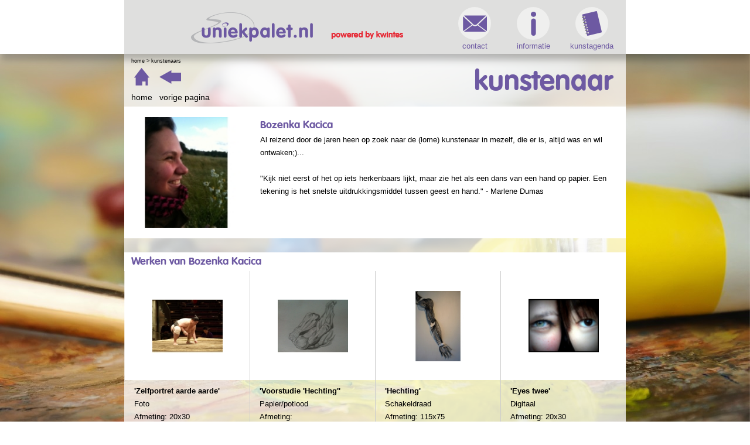

--- FILE ---
content_type: text/html; charset=utf-8
request_url: https://uniekpalet.nl/kunstenaars/103/bozenka_kacica
body_size: 1929
content:
<!DOCTYPE html><html lang="nl"><head><meta http-equiv="Content-Type" content="text/html; charset=utf-8"><title>Kunstenaars</title><link rel="shortcut icon" href="https://uniekpalet.nl/favicon.ico" type="image/x-icon"><base href="https://uniekpalet.nl/"><meta name="viewport" content="width=device-width, initial-scale=1, maximum-scale=1" /><link rel="stylesheet" type="text/css" href="style2/reset.css" media="screen"><link rel="stylesheet" type="text/css" href="style2/default.css" media="screen"><link rel="stylesheet" type="text/css" href="style2/kunstenaar.css" media="screen"><link rel="stylesheet" type="text/css" href="style2/search.css" media="screen"><link rel="stylesheet" type="text/css" href="style2/tester.css" media="screen"><script type="text/javascript" src="scripts/tester.js"></script><link rel="stylesheet" type="text/css" href="style2/responsive.css" media="screen"><!--[if lt IE 9]><script>document.createElement('header');document.createElement('nav');document.createElement('section');document.createElement('article');document.createElement('aside');document.createElement('footer');document.createElement('hgroup');</script><![endif]--><script>(function(i,s,o,g,r,a,m){i['GoogleAnalyticsObject']=r;i[r]=i[r]||function(){(i[r].q=i[r].q||[]).push(arguments)},i[r].l=1*new Date();a=s.createElement(o),m=s.getElementsByTagName(o)[0];a.async=1;a.src=g;m.parentNode.insertBefore(a,m)})(window,document,'script','//www.google-analytics.com/analytics.js','ga');ga('create', 'UA-74422178-1', 'auto');ga('send', 'pageview');</script></head><body><header><div class="headercontent"><a href="https://uniekpalet.nl" class="headerlogo"><img src="images/logo/uniekpalet-liggend.png" alt=""></a><div class="headertheme"></div><a href="contact" class="headerbutton headerbuttoncontact"><span></span>contact</a><a href="informatie" class="headerbutton headerbuttoninfo"><span></span>informatie</a><a href="agenda" class="headerbutton headerbuttonagenda"><span></span>kunstagenda</a></div></header><div class="maincontent"><div class="contentcontainer"><div class="introcontainer"><div class="breadcrumbs"><a href="">Home</a> &gt; <a href="kunstenaars">Kunstenaars</a></div><div class="mainintrocontainer"><div class="mainintro"><h1 class="maintitle">kunstenaar</h1></div><a href="https://uniekpalet.nl" class="mainhomelink">home</a><a onclick="history.go(-1); return false;" class="mainbacklink" href="kunstenaars/103" title="Ga terug">vorige pagina</a></div></div><div class="artistcontainer"><div class="artistdecription"><h1>Bozenka Kacica</h1>Al reizend door de jaren heen op zoek naar de (lome) kunstenaar in mezelf, die er is, altijd was en wil ontwaken;)...<br><br>"Kijk niet eerst of het op iets herkenbaars lijkt, maar zie het als een dans van een hand op papier. Een tekening is het snelste uitdrukkingsmiddel tussen geest en hand." - Marlene Dumas<img class="artistavatar" src="kunst/kunstenaars/103-130x130-uniformfill.jpg" alt="Bozenka Kacica"></div></div><div class="artistworks"><h2>Werken van Bozenka Kacica</h2></div><div class="searchresultcontainer"><div class="searchresult"><a href="kunstwerken/1098/zelfportret_aarde_aarde" class="searchresultimage" title="Bekijk Zelfportret aarde aarde"><img src="kunst/werken/1600-130x130-uniformfill.jpg" alt=""></a><div class="searchresultdescription"><div class="searchresulttitle">'Zelfportret aarde aarde'</div>Foto<br>Afmeting: 20x30<br></div><div class="searchresultcontrols"><a href="kunstwerken/1098/zelfportret_aarde_aarde/koop" class="kopenlink">Dit schilderij kopen</a><a href="kunstwerken/1098/zelfportret_aarde_aarde/huur" class="hurenlink">Dit schilderij huren</a><span class="testerlink" data-width="30" data-height="20" data-image="kunst/werken/1600.jpg" onclick="tester.open(this)">Hoe staat dit schilderij?</a></div></div><div class="searchresult"><a href="kunstwerken/877/voorstudie_hechting" class="searchresultimage" title="Bekijk Voorstudie &#039;Hechting&#039;"><img src="kunst/werken/1237-130x130-uniformfill.jpg" alt=""></a><div class="searchresultdescription"><div class="searchresulttitle">'Voorstudie 'Hechting''</div>Papier/potlood<br>Afmeting: <br></div><div class="searchresultcontrols"><a href="kunstwerken/877/voorstudie_hechting/huur" class="hurenlink">Dit schilderij huren</a></div></div><div class="searchresult"><a href="kunstwerken/876/hechting" class="searchresultimage" title="Bekijk Hechting"><img src="kunst/werken/1234-130x130-uniformfill.jpg" alt=""></a><div class="searchresultdescription"><div class="searchresulttitle">'Hechting'</div>Schakeldraad<br>Afmeting: 115x75<br></div><div class="searchresultcontrols"><a href="kunstwerken/876/hechting/koop" class="kopenlink">Dit beeld kopen</a><a href="kunstwerken/876/hechting/huur" class="hurenlink">Dit beeld huren</a></div></div><div class="searchresult"><a href="kunstwerken/852/eyes_twee" class="searchresultimage" title="Bekijk Eyes twee"><img src="kunst/werken/1208-130x130-uniformfill.jpg" alt=""></a><div class="searchresultdescription"><div class="searchresulttitle">'Eyes twee'</div>Digitaal<br>Afmeting: 20x30<br></div><div class="searchresultcontrols"><a href="kunstwerken/852/eyes_twee/koop" class="kopenlink">Dit schilderij kopen</a><a href="kunstwerken/852/eyes_twee/huur" class="hurenlink">Dit schilderij huren</a><span class="testerlink" data-width="30" data-height="20" data-image="kunst/werken/1208.jpg" onclick="tester.open(this)">Hoe staat dit schilderij?</a></div></div><div class="searchresult"><a href="kunstwerken/850/steen" class="searchresultimage" title="Bekijk Steen"><img src="kunst/werken/1204-130x130-uniformfill.jpg" alt=""></a><div class="searchresultdescription"><div class="searchresulttitle">'Steen'</div>Digitaal<br>Afmeting: 20x30<br></div><div class="searchresultcontrols"><a href="kunstwerken/850/steen/koop" class="kopenlink">Dit schilderij kopen</a><a href="kunstwerken/850/steen/huur" class="hurenlink">Dit schilderij huren</a><span class="testerlink" data-width="30" data-height="20" data-image="kunst/werken/1204.jpg" onclick="tester.open(this)">Hoe staat dit schilderij?</a></div></div><div class="searchresult"><a href="kunstwerken/849/in_beweging_zijn" class="searchresultimage" title="Bekijk In beweging zijn"><img src="kunst/werken/1203-130x130-uniformfill.jpg" alt=""></a><div class="searchresultdescription"><div class="searchresulttitle">'In beweging zijn'</div>Digitaal<br>Afmeting: 20x30<br></div><div class="searchresultcontrols"><a href="kunstwerken/849/in_beweging_zijn/koop" class="kopenlink">Dit schilderij kopen</a><a href="kunstwerken/849/in_beweging_zijn/huur" class="hurenlink">Dit schilderij huren</a><span class="testerlink" data-width="30" data-height="20" data-image="kunst/werken/1203.jpg" onclick="tester.open(this)">Hoe staat dit schilderij?</a></div></div><div class="searchresult"><a href="kunstwerken/848/ik_zie" class="searchresultimage" title="Bekijk Ik zie..."><img src="kunst/werken/1202-130x130-uniformfill.jpg" alt=""></a><div class="searchresultdescription"><div class="searchresulttitle">'Ik zie...'</div>Digitaal<br>Afmeting: 20x30<br></div><div class="searchresultcontrols"><a href="kunstwerken/848/ik_zie/koop" class="kopenlink">Dit schilderij kopen</a><a href="kunstwerken/848/ik_zie/huur" class="hurenlink">Dit schilderij huren</a><span class="testerlink" data-width="30" data-height="20" data-image="kunst/werken/1202.jpg" onclick="tester.open(this)">Hoe staat dit schilderij?</a></div></div><div class="searchresult"><a href="kunstwerken/847/zelfportret_1" class="searchresultimage" title="Bekijk Zelfportret 1"><img src="kunst/werken/1207-130x130-uniformfill.jpg" alt=""></a><div class="searchresultdescription"><div class="searchresulttitle">'Zelfportret 1'</div>Acrylverf<br>Afmeting: <br></div><div class="searchresultcontrols"><a href="kunstwerken/847/zelfportret_1/koop" class="kopenlink">Dit schilderij kopen</a><a href="kunstwerken/847/zelfportret_1/huur" class="hurenlink">Dit schilderij huren</a></div></div></div><div id="tester"><div id="teststage"><img id="testart" src="images/test.jpg" alt="" style="width:119px;margin-left:-32px;"><div id="testcouch" class="couch0"></div><div id="couchcontrols"><span onclick="tester.couch('couch0');" title="groen"></span><span onclick="tester.couch('couch1');" title="grijs"></span><span onclick="tester.couch('couch2');" title="roze"></span><span onclick="tester.couch('couch3');" title="bruin"></span><span onclick="tester.couch('couch4');" title="blauw"></span><span onclick="tester.couch('couch5');" title="zwart"></span><span onclick="tester.couch('couch6');" title="rood"></span></div><span id="closetester" class="button" onclick="tester.close()">terug naar overzicht</span></div></div></div></div><footer>&copy 2026 - uniekpalet.nl, powered by <a href="https://www.kwintes.nl">Kwintes</a><br><a href="home/algemene_voorwaarden">algemene voorwaarden</a> | <a href="kunst_aanbieden">kunst aanbieden</a> | <a href="contact">contact</a><span class="ideal"></span></footer></body></html>

--- FILE ---
content_type: text/css
request_url: https://uniekpalet.nl/style2/default.css
body_size: 2571
content:
@font-face { 
	font-family: 'VAGbold';
	src: url('vagrounded-bold-webfont.eot');
	src: url('vagrounded-bold-webfont.eot?#iefix') format('embedded-opentype'), 
		url('vagrounded-bold-webfont.woff') format('woff'), 
		url('vagrounded-bold-webfont.ttf') format('truetype'), 
		url('vagrounded-bold-webfont.svg#VAGRoundedBoldRegular') format('svg'); 
	font-weight: normal; 
	font-style: normal;
}

@font-face { 
	font-family: 'VAGlight';
	src: url('vagrounded-light-webfont.eot');
	src: url('vagrounded-light-webfont.eot?#iefix') format('embedded-opentype'),
		url('vagrounded-light-webfont.woff') format('woff'),
		url('vagrounded-light-webfont.ttf') format('truetype'),
		url('vagrounded-light-webfont.svg#VAGRoundedBoldRegular') format('svg');
	font-weight: normal;
	font-style: normal;
}

html {
	min-height: 100%;
}

body {
	background-color: #fff;
	margin: 0px;
	padding: 0px;
	background-position: 50% 50%;
	background-repeat: no-repeat;
	background-size: cover;
	background-attachment: fixed;
	background-image: url(../images/achtergrond/schilderij.jpg);

	color: #000;
	font-family: 'Myriad Pro', Arial, Helvetica, Tahoma, sans-serif;
	line-height: 28px;
	font-size: 14px;
}

h1,h2,h3,h4,h5,h6 {
	font-family: 'VAGbold';
	color: rgb(109,89,162);
}
h1 {
	font-size: 48px;
	line-height: 56px;
}
h2 {
	line-height: 28px;
	font-size: 24px;
}

a {
	text-decoration: none;
	color: #E1007A;
}
a:hover {
	text-decoration: underline;
}

b, strong {
	font-weight: bold;
}
i, em {
	font-style: italic;
}
p {
	margin-bottom: 22px;
}
input, textarea, select {
	font-family: 'Myriad Pro', Arial, Helvetica, Tahoma, sans-serif;
	font-size: 13px;
}
textarea {
	resize: none;
	border-radius: 16px;
	border: 1px solid #d2d2d2;
	outline: none;
	padding: 0px;
	padding: 12px;
}
input[type="text"], input[type="password"] {
	border-radius: 16px;
	border: 1px solid #d2d2d2;
	height: 30px;
	outline: none;
	padding: 0px;
	padding-left: 12px;
}
select {
	border-radius: 16px;
	border: 1px solid #d2d2d2;
	height: 30px;
	outline: none;
	padding: 0px;
	padding-left: 12px;
}
#captcha {
	border-radius: 16px;
}
table {
	border-collapse: collapse;
	border: 1px solid #BBBDBF;
}
table th {
	font-weight: bold;
	border: 1px solid #BBBDBF;
}
table td {
	border: 1px solid #BBBDBF;
}
form table {
	border: 0px;
}
form table th{
	text-align: right;
	border: 0px;
	padding-bottom: 8px;
}
form table td {
	border: 0px;
	padding-bottom: 8px;
	padding-left: 8px;
}
form .textinput {
	border: 1px solid #d2d2d2;
}
iframe {
	display: block;
	position: relative;
	margin-left: auto;
	margin-right: auto;
}

header {
	position: relative;
	z-index: 100;
	background-color: #fff;
	-webkit-box-shadow: 0px 10px 12px 0px rgba(0,0,0,0.26);
	-moz-box-shadow: 0px 10px 12px 0px rgba(0,0,0,0.26);
	box-shadow: 0px 10px 12px 0px rgba(0,0,0,0.26);
}
footer {
	margin-top: 8px;
	position: relative;
	background-color: rgb(109,89,162);
	color: #fff;
	margin-left: auto;
	margin-right: auto;
	width: 832px;
	padding: 12px;
	text-align: center;
	
	
}
footer a {
	color: #fff;
}
footer .ideal {
	width: 48px;
	height: 42px;
	position: absolute;
	right: 24px;
	top: 50%;
	margin-top: -21px;
	background-image: url(../images/logo/ideal.png);
	background-repeat: no-repeat;
	background-position: 100% 50%;
	
}
.headercontent {
	margin-left: auto;
	margin-right: auto;
	width: 856px;
	height: 92px;
	background-color: #DFDFDE;
	position: relative;
}
.headertheme {
	position: absolute;
	left: 20px;
	top: 14px;
	width: 64px;
	height: 64px;
	background-position: 50% 50%;
	background-repeat: no-repeat;
	border-radius: 50%;
	background-color: #fff;
}
.headerlogo {
	position: absolute;
	left: 114px;
	top: 21px;
	display: block;
}

.headerbutton {
	display: block;
	text-align: center;
	position: absolute;
	top: 12px;
	font-family: 'Myriad Pro', Arial, Helvetica, Tahoma, sans-serif;
	font-size: 13px;
	line-height: 22px;
	color: rgb(109,89,162);
	width: 80px;
}
.headerbutton span{
	background-color: #efefee;
	width: 56px;
	height: 56px;
	border-radius: 50%;
	display: block;
	background-position: 50% 50%;
	background-repeat: no-repeat;
	margin-left: auto;
	margin-right: auto;
	
}
.headerbutton:hover span {
	background-color: #fff;
}
.headerbuttoncontact {
	right: 218px;
}
.headerbuttoncontact span {
	background-image: url(../images/icons/contact-klein.png);
}
.headerbuttoninfo {
	right: 118px;
}
.headerbuttoninfo span {
	background-image: url(../images/icons/info.png);
}
.headerbuttonagenda {
	right: 18px;
}
.headerbuttonagenda span {
	background-image: url(../images/icons/agenda-klein.png);
}

.maincontent {
	margin-left: auto;
	margin-right: auto;
	width: 856px;
	position: relative;
	

	
	background: -moz-linear-gradient(top,  rgba(255,255,255,0.75) 0%, rgba(255,255,255,0.75) 100%); /* FF3.6+ */
	background: -webkit-gradient(linear, left top, left bottom, color-stop(0%,rgba(255,255,255,0.75)), color-stop(100%,rgba(255,255,255,0.75))); /* Chrome,Safari4+ */
	background: -webkit-linear-gradient(top,  rgba(255,255,255,0.75) 0%,rgba(255,255,255,0.75) 100%); /* Chrome10+,Safari5.1+ */
	background: -o-linear-gradient(top,  rgba(255,255,255,0.75) 0%,rgba(255,255,255,0.75) 100%); /* Opera 11.10+ */
	background: -ms-linear-gradient(top,  rgba(255,255,255,0.75) 0%,rgba(255,255,255,0.75) 100%); /* IE10+ */
	background: linear-gradient(to bottom,  rgba(255,255,255,0.75) 0%,rgba(255,255,255,0.75) 100%); /* W3C */
	filter: progid:DXImageTransform.Microsoft.gradient( startColorstr='#bfffffff', endColorstr='#bfffffff',GradientType=0 ); /* IE6-9 */
}
.introcontainer {
	
}
.mainintrocontainer {
	width: 100%;
	min-height: 50px;
	padding-bottom: 16px;
}



.contentcontainer {
	
	width: 100%;
	overflow: hidden;
	
	
}
.contentmaincontainer {
	width: 100%;
	overflow: hidden;
	padding-bottom: 23px;
	margin-top: 8px;
	
	background: -moz-linear-gradient(top,  rgba(223,223,222,0.9) 0%, rgba(109,89,162,0.9) 100%); /* FF3.6+ */
	background: -webkit-gradient(linear, left top, left bottom, color-stop(0%,rgba(223,223,222,0.9)), color-stop(100%,rgba(109,89,162,0.9))); /* Chrome,Safari4+ */
	background: -webkit-linear-gradient(top,  rgba(223,223,222,0.9) 0%,rgba(109,89,162,0.9) 100%); /* Chrome10+,Safari5.1+ */
	background: -o-linear-gradient(top,  rgba(223,223,222,0.9) 0%,rgba(109,89,162,0.9) 100%); /* Opera 11.10+ */
	background: -ms-linear-gradient(top,  rgba(223,223,222,0.9) 0%,rgba(109,89,162,0.9) 100%); /* IE10+ */
	background: linear-gradient(to bottom,  rgba(223,223,222,0.9) 0%,rgba(109,89,162,0.9) 100%); /* W3C */
	filter: progid:DXImageTransform.Microsoft.gradient( startColorstr='#e6dfdfde', endColorstr='#e66d59a2',GradientType=0 ); /* IE6-9 */
}
.breadcrumbs {
	line-height: 24px;
	padding-left: 12px;
	color: #000;
	font-size: 9px;
	text-transform: lowercase;
}
.breadcrumbs a {
	color: #000;
}

.mainintro {
	float: right;
	margin-right: 22px;
	position: relative;
}
.maintitle {
	font-family: 'VAGbold';
	color: rgb(109,89,162);
	font-size: 48px;
	line-height: 48px;
	text-transform: lowercase;
}
.mainintrotext {
	margin-top: 10px;
	max-width: 450px;
	margin-bottom: 50px;
	font-size: 14px;
	line-height: 28px;
}

.mainhomelink {
	float: left;
	display: block;
	font-size: 14px;
	color: #000;
	padding-top: 36px;
	background-image: url(../images/icons/home.png);
	background-position: 50% 0%;
	background-repeat: no-repeat;
	margin-left: 12px;
}
.mainbacklink {
	float: left;
	display: block;
	font-size: 14px;
	color: #000;
	padding-top: 36px;
	background-image: url(../images/icons/terug.png);
	background-position: 0px 4px;
	background-repeat: no-repeat;
	margin-left: 12px;
}
.largebuttoncontainer {
	width: 100%;
	overflow: hidden;
	position: relative;
	padding-bottom: 23px;
}
.largebuttons {
	display: block;
	float: left;
	margin-left: 12px;
	height: 234px;
	position: relative;
	color: #fff;
	background-repeat: no-repeat;
	background-position: 0px 0px;
	
	-webkit-box-shadow: 5px 5px 14px 0px rgba(0,0,0,0.25);
	-moz-box-shadow: 5px 5px 14px 0px rgba(0,0,0,0.25);
	box-shadow: 5px 5px 14px 0px rgba(0,0,0,0.25);
}
.largebuttontitle {
	font-family: 'VAGbold';
	line-height: 28px;
	font-size: 24px;
	color: #fff;
	display: block;
	margin-top: 26px;
	margin-left: 16px;
}
.largebuttonsubtitle {
	position: absolute;
	font-family: 'VAGlight';
	line-height: 28px;
	font-size: 18px;
	color: #fff;
	bottom: 12px;
	left: 16px;
}
.largebutton1 {
	width: 326px;
	border-radius: 10px;
}
.largebutton2 {
	width: 164px;
	border-radius: 10px;
}
.largebutton2 .largebuttontitle {
	margin-left: 10px;
}
.largebutton2 .largebuttonsubtitle {
	left: 10px;
	width: 144px;
}
.largebutton3 {
	width: 318px;
	border-radius: 10px;
}

.thememonthly {
	margin: 12px;
	float: right;
	padding-left: 12px;
	width: 310px;
	border-left: 1px solid #fff;
}
.thememonthly h2 {
	font-family: 'VAGbold';
	font-size: 30px;
	line-height: 32px;
	color: rgb(233,86,13);
}
.thememonthlyimage {
	display: block;
	position: relative;
	background-position: 50% 50%;
	background-size: cover;
	border-radius: 10px;
	height: 236px;
	margin-top: 10px;
}
.thememonthlysubtitle {
	position: absolute;
	left: 16px;
	bottom: 12px;
	font-family: 'VAGlight';
	font-size: 18px;
	color: #fff;
	line-height: 28px;
	width: 260px;
}
.thememonthlyimage:hover .thememonthlysubtitle {
	text-decoration: underline;
}

.themeinfo {
	margin-left: 10px;
	margin-top: 15px;
	margin-bottom: 15px;
	color: #000;
	font-size: 15px;
	line-height: 25px;
}
.themeinfo h3 {
	font-family: 'VAGbold';
	font-size: 22px;
	line-height: 32px;
}
.themeinfo > div {
	padding-left: 64px;
	background-position: 6px 50%;
	background-repeat: no-repeat;
}
.infokopen {
	margin-bottom: 20px;
	background-image: url(../images/icons/kopen.png);
}
.infohuren {
	margin-bottom: 20px;
	background-image: url(../images/icons/huren.png);
}
.infotester {
	background-image: url(../images/icons/tester.png);
}

.searchformcontainer {
	position: relative;
	margin-left: 12px;
	margin-right: 12px;
	background-color: rgba(255,255,255,0.5);
	border-radius: 20px;
	padding-bottom: 24px;
}
.searchformcontainer input[type="text"] {
	border-radius: 16px;
	border: 1px solid #888;
	width: 184px;
	height: 30px;
	outline: none;
	padding: 0px;
	padding-left: 16px;
}
.searchformcontainer .headertheme {
	left: 10px;
}
.searchformcontainer h2 {
	font-family: 'VAGbold';
	font-size: 43px;
	line-height: 96px;
	padding-left: 96px;
	color: #fff;
}
.searchformoptions {
	background-color: #fff;
	border-radius: 10px;
	margin-left: 24px;
	margin-right: 24px;
	padding: 10px 10px 20px 10px;
}
.searchformoptions h3 {

	font-family: 'VAGbold';
	color: #000;
	font-size: 24px;
	line-height: 38px;
}
.searchformoptions label {
	cursor: pointer;
}	
.searchformoptionsrow {
	font-size: 15px;
	line-height: 26px;
	clear: both;
}
.searchformoptionscol1 {
	float: left;
	width: 276px;
	margin-bottom: 16px;
}
.searchformoptionscol2 {
	float: left;
	width: 226px;
	margin-bottom: 16px;
}
.searchformoptionscol3 {
	float: left;
	width: 252px;
	margin-bottom: 16px;
}

.searchformoptionsartist {
	background-color: rgb(109,89,162);
	margin-left: -20px;
	padding-left: 20px;
	border-radius: 20px;
	margin-top: -10px;
	padding-top: 10px;
	color: #fff;
	padding-bottom: 40px;
}
.searchformoptionsartist h3 {
	font-family: 'Myriad Pro', Arial, Helvetica, Tahoma, sans-serif;
	color: #fff;
}
.searchformoptionsartist a {
	position: relative;
	line-height: 40px;
	padding-left: 50px;
	display: block;
	color: #fff;
	margin-top: 15px;
	margin-bottom: 15px;
	
}
.searchformoptionsartist span {
	position: absolute;
	display: block;
	background-color: #efefee;
	left: 0px;
	top: 0px;
	width: 40px;
	height: 40px;
	border-radius: 50%;
	background-position: 50% 50%;
	background-repeat: no-repeat;
}
.searchformoptionsartist a:hover span {
	background-color: #fff;
}
.searchformartistlink span {
	background-image: url(../images/icons/persoon.png);
}
.searchformvideolink span{
	background-image: url(../images/icons/video.png);
}

.searchsubmitbar {
	clear: both;
	padding-top: 16px;
}

button, .button {
	border: 0px;
	padding: 0px;
	margin: 0px;
	outline: none;
	line-height: 32px;
	font-family: 'Myriad Pro', Arial, Helvetica, Tahoma, sans-serif;
	background-color: rgb(111,111,110);
	border-radius: 16px;
	color: #fff;
	font-size: 14px;
	display: inline-block;
	padding-left: 24px;
	padding-right: 24px;
	cursor: pointer;
	font-weight: bold;
}
button:hover, .button:hover {
	text-decoration: underline;
}
button.button {
	background-color: rgb(109,89,162);
}

.mpsnav {
	width: 100%;
	padding-top: 16px;
	margin-bottom: 16px;
	font-size: 14px;
	line-height: 50px;
	font-weight: bold;
	border: 0px;
}
.mpsnav td {
	border: 0px;
}
.mpsnav a {
	color: rgb(109,89,162);
	font-weight: normal;
}

.pagecontent {
	position: relative;
	padding-left: 12px;
	padding-right: 12px;
}

.halfcolumn {
	float: left;
	width: 50%;
}

#warnings {
	color: #E00034;
	border: 2px solid #E00034;
	padding: 16px;
	background-color: #ebdee4;
	border-radius: 10px;
	margin-bottom: 16px;
}
#warnings li {
	margin-left: 16px;
	font-weight: bold;
}
#messages {
	color: #E00034;
	border: 2px solid #E00034;
	padding: 16px;
	background-color: #ebdee4;
	border-radius: 10px;
	margin-bottom: 16px;
}
#messages li {
	margin-left: 16px;
	font-weight: bold;
}


--- FILE ---
content_type: text/css
request_url: https://uniekpalet.nl/style2/kunstenaar.css
body_size: 182
content:
body {
	background-image: url(../images/achtergrond/schilderij.jpg);
}
.headertheme {
	display: none;
}
.artistcontainer {
	position: relative;
	margin-bottom: 24px;
	padding: 18px 12px;
	background-color: #fff;
	min-height: 100px;
}
.artistcontainer h1 {
	line-height: 28px;
	font-size: 18px;
	color: rgb(109,89,162);
}
.artistworks {
	background-color: #fff;
	padding-left: 12px;
}
.artistworks h2 {
	line-height: 32px;
	font-size: 18px;
	color: rgb(109,89,162);
}

.artistdecription {
	padding-left: 220px;
	min-height: 189px;
	font-size: 13px;
	line-height: 22px;
}
.artistavatar {
	position: absolute;
	left: 12px;
	top: 18px;
	width: 189px;
	max-height: 189px;
}
.youtube {
	position: relative;
	width: 392px;
	height: 251px;
	background-color: #000;
	margin-left: auto;
	margin-right: auto;
}

--- FILE ---
content_type: text/css
request_url: https://uniekpalet.nl/style2/search.css
body_size: 321
content:
.searchresultcontainer {
	width: 100%;
	overflow: hidden;
	padding-left: 1px;
}
.searchresult {
	width: 213px;
	border-right: 1px solid #ccc;
	height: 378px;
	float: left;
	position: relative;
	font-size: 13px;
}
.searchresultimage {
	display: block;
	height: 186px;
	overflow: hidden;
	background-color: #fff;
	line-height: 186px;
	text-align: center;
}
.searchresultimage img {
	max-width: 160px;
	max-height: 120px;
	vertical-align: middle;
}
.searchresultdescription {
	padding-top: 8px;
	padding-left: 16px;
	line-height: 22px;
	
}
.searchresulttitle {
	display: block;
	font-weight: bold;
	max-height: 44px;
	overflow: hidden;
	color: #000;
}
.searchresultcontrols {
	position: absolute;
	bottom: 8px;
	left: 0px;
}
.searchresultcontrols a {
	display: block;
	padding-left: 44px;
	background-position: 16px 50%;
	background-repeat: no-repeat;
	line-height: 28px;
	color: #000;
}
.searchresult .kopenlink {
	background-image: url(../images/icons/kopen-klein.png);
	color: #CD0B2D;
}
.searchresult .hurenlink {
	background-image: url(../images/icons/huren-klein.png);
	color: #009EE2;
}
.searchresult .testerlink {
	display: block;
	padding-left: 44px;
	background-position: 16px 50%;
	background-repeat: no-repeat;
	line-height: 28px;
	color: #000;
	background-image: url(../images/icons/tester-klein.png);
	color: #1D1D1B;
}
.searchresult .testerlink:hover {
	text-decoration: underline;
	cursor: pointer;
}

--- FILE ---
content_type: text/css
request_url: https://uniekpalet.nl/style2/tester.css
body_size: 302
content:
#tester {
	background-color: rgba(58,58,57,0.9);
	position: fixed;
	left: 0px;
	top: 0px;
	width: 100%;
	height: 100%;
	z-index: 1000;
	display: none;
}
#teststage {
	width: 714px;
	height: 544px;
	position: absolute;
	left: 50%;
	top: 50%;
	margin-left: -357px;
	margin-top: -272px;
	background-image: url(../images/tester/stage.png);
}
#testcouch {
	position: absolute;
	bottom: 72px;
	left: 30px;
	width: 323px;
	height: 197px;
	background-image: url(../images/tester/couch.png);
}
#testart {
	position: absolute;
	left: 50%;
	bottom: 300px;
	
	-webkit-box-shadow: 0px 3px 5px 0px rgba(0,0,0,0.75);
	-moz-box-shadow: 0px 3px 5px 0px rgba(0,0,0,0.75);
	box-shadow: 0px 3px 5px 0px rgba(0,0,0,0.75);
}

#couchcontrols {
	position: absolute;
	bottom: 15px;
	left: 0px;
	cursor: default;
}
#couchcontrols span {
	display: inline-block;
	width: 20px;
	height: 20px;
	margin-right: 7px;
	cursor: pointer;
}
#closetester {
	position: absolute;
	right: 0px;
	bottom: 17px;
	background-color: rgb(109,89,162);
}
.couch0 { 
	background-position: 0px 0px;
}
.couch1 {
	background-position: 0px -197px;
}
.couch2 {
	background-position: 0px -394px;
}
.couch3 {
	background-position: 0px -591px;
}
.couch4 {
	background-position: 0px -788px;
}
.couch5 {
	background-position: 0px -985px;
}
.couch6 {
	background-position: 0px -1182px;
}

--- FILE ---
content_type: text/css
request_url: https://uniekpalet.nl/style2/responsive.css
body_size: 777
content:
@media only screen and (max-width: 856px),
only screen and (max-device-width: 856px) {

	.maincontent {
		width: auto;
	}
	.headercontent {
		width: auto;
	}
	.headerlogo img {
		width: 80%;
	}
	.hometitle {
		padding: 12px;
		text-align: center;
	}
	.homenav {
		margin: 0px;
		padding: 12px;
		border-radius: 0px;
		width: auto;
	}
	.artistlogin {
		padding-left: 26px;
	}
	footer {
		width: auto;
	}

	.agendadatum, .agendadatumfull {
		float: none;
		text-align: right;
	}
	.pagecontent {
		clear: both;
	}
	.artwork {
		clear: both;
	}
	.searchformoptionsartist {
		margin: 0px;
		padding: 10px;
	}
	.largebuttoncontainer {
		padding-bottom: 0px;
	}
	.largebuttons {
		margin-bottom: 23px;
	}
	
	.button, button {
		margin-bottom: 10px;
	}
	
	.searchresult .testerlink {
		display: none;
	}
	
}


@media only screen and (max-width: 480px),
only screen and (max-device-width: 480px) {
	h1 {
		font-size: 24px;
		line-height: 28px;
	}
	iframe {
		max-width: 90%;
	}
	
	.maincontent {
		width: auto;
	}
	.headercontent {
		height: 46px;
		width: auto;
	}
	.headerbutton span {
		display: none;
	}
	footer {
		width: auto;
	}
	footer .ideal {
		position: relative;
		display: block;
		right: auto;
		width: auto;
		margin-top: 0px;
	}
	
	.homecontent {
		padding-bottom: 16px;
	}
	.homelogospace {
		height: auto;
	}
	.homelogo {
		position: relative;
		right: auto;
		bottom: auto;
		text-align: right;
		padding-right: 12px;
	}
	.homelogo img {
		width: 75%;
	}
	.hometitle {
		padding: 12px;
	}
	.hometitle h1 {
		font-size: 22px;
		line-height: 32px;
		text-align: center;
	}
	.homenav {
		margin: 0px;
		padding: 12px;
		border-radius: 0px;
		width: auto;
	}
	.homenav h2 {
		font-size: 18px;
		margin-bottom: 12px;
	}
	.homebutton {
		font-size: 18px;
		line-height: 26px;
		display: block;
		float: none;
		width: auto;
		text-decoration: underline;
	}
	.homebutton span {
		display: none;
	}
	.artistlogin {
		float: none;
		padding-left: 12px;
		padding-top: 12px;
	}
	.homekwintes {
		margin: 0px;
		padding-right: 12px;
	}


	.headertheme {
		display: none;
	}
	.headerlogo {
		display: none;
	}
	.maintitle {
		font-size: 24px;
		line-height: 24px;
	}

	.largebuttoncontainer {
		display: none;
	}
	.themeinfo {
		margin-left: 10px;
		margin-right: 10px;
	}
	.thememonthly {
		display: none;
	}	
	
	.searchformoptionscol1, .searchformoptionscol2, .searchformoptionscol3 {
		float: none;
		width: auto;
	}
	
	.infotester {
		display: none;
	}
	
	.searchformcontainer h2 {
		font-size: 21px;
		line-height: 48px;
		padding-left: 10px;
		color: rgb(109,89,162);
	}
	.searchformoptions {
		margin-left: 12px;
		margin-right: 12px;
		padding: 10px;
	}
	.searchformoptionsartist {
		margin: 0px;
		padding: 10px;
	}
	button, .button {
		display: block;
		margin-bottom: 10px;
		width: auto;
		text-align: center;
	}
	
	.mainintrocontainer {
		overflow: hidden;
	}
	.mainintro {
		float: none;
		text-align: right;
		margin-right: 12px;
	}
	.mainintrotext {
		max-width: auto;
		padding-left: 12px;
		padding-right: 12px;
	}
	.pagecontent {
		clear: both;
	}
	.artwork {
		clear: both;
	}
	
	.searchresult {
		border: 0px;
		width: auto;
		float: none;
		display: block;
	}
	.searchresultcontrols {
		position: relative;
		bottom: auto;
	}
	
	.searchresult .testerlink {
		display: none;
	}
	
	.mpsnav {
		line-height: 24px;
	}
	
	.faqcontainer {
		padding: 10px;
	}
	.faqcontainer h2 {
		font-size: 21px;
		line-height: 48px;
	}
	.faqlist {
		padding: 10px;
	}
	
	.artistscontainer {
		padding: 10px;
	}
	
	.artistdecription {
		padding-left: 0px;
	}
	.artistavatar {
		position: relative;
		left: auto;
		top: auto;
	}
	
	.artistlist ul {
		float: none;
		width: auto;
	}
	.kunstthumbs {
		float: none;
		margin-right: 0px;
	}
	.kunstthumb {
		margin-left: auto;
		margin-right: auto;
	}
	
	.artdetails {
		padding-left: 0px;
	}
	.agendadatum, .agendadatumfull {
		float: none;
		text-align: right;
	}
	.halfcolumn {
		width: auto;
		float: none;
	}
}

--- FILE ---
content_type: text/javascript
request_url: https://uniekpalet.nl/scripts/tester.js
body_size: 148
content:
var tester = {
	open: function(elem) {
		var image = elem.getAttribute('data-image');
		var width = parseInt(elem.getAttribute('data-width'), 10);
		var height = parseInt(elem.getAttribute('data-height'), 10);
		var widthpx = width * 1.59;
		var margin = (widthpx / 2) - 27;
		
		var testart = document.getElementById('testart');
		if (testart) {
			testart.style.width = Math.round(widthpx)+'px';
			testart.style.marginLeft = Math.round(-margin)+'px';
			testart.src = image;
		}
		
		document.getElementById('tester').style.display='block';
	},
	
	close: function() {
		document.getElementById('tester').style.display='none';
	},
	
	couch: function(couch) {
		document.getElementById('testcouch').className=couch;
	}
};

--- FILE ---
content_type: text/plain
request_url: https://www.google-analytics.com/j/collect?v=1&_v=j102&a=1706405509&t=pageview&_s=1&dl=https%3A%2F%2Funiekpalet.nl%2Fkunstenaars%2F103%2Fbozenka_kacica&ul=en-us%40posix&dt=Kunstenaars&sr=1280x720&vp=1280x720&_u=IEBAAEABAAAAACAAI~&jid=1807643409&gjid=1031906663&cid=786120568.1769046370&tid=UA-74422178-1&_gid=141284158.1769046370&_r=1&_slc=1&z=864723981
body_size: -450
content:
2,cG-XHRE7PK4SC